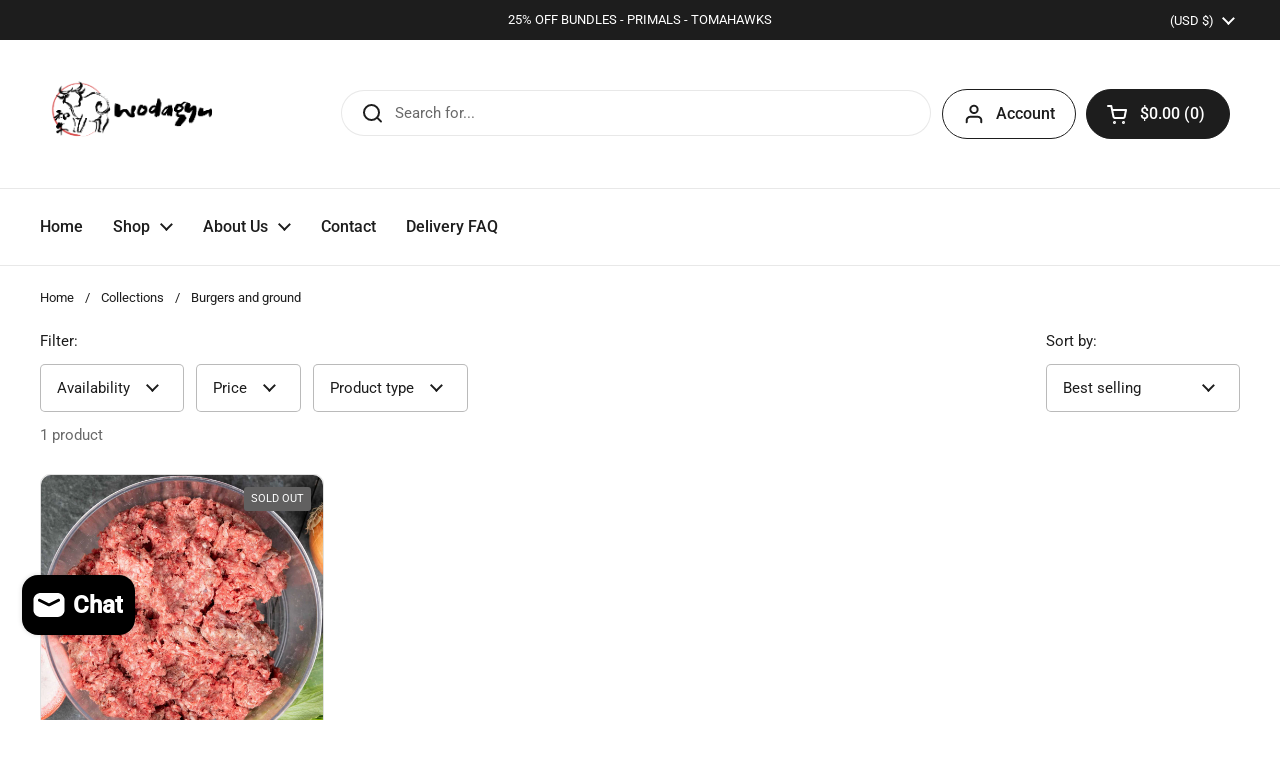

--- FILE ---
content_type: application/javascript; charset=utf-8
request_url: https://geotargetly-api-2.com/gr?id=-NMEqjUDGUNk3ZWiDj0O&refurl=&winurl=https%3A%2F%2Fwww.wodagyu.com%2Fcollections%2Fburgers-and-ground
body_size: 198
content:
if (typeof georedirect1674229512252loaded === "function") { georedirect1674229512252loaded(); }if (typeof georedirectLoaded !== "undefined" && typeof georedirectLoaded["-NMEqjUDGUNk3ZWiDj0O"] === "function") { georedirectLoaded["-NMEqjUDGUNk3ZWiDj0O"](); }if (typeof georedirect1674229512252Status === "function") { georedirect1674229512252Status(0); }